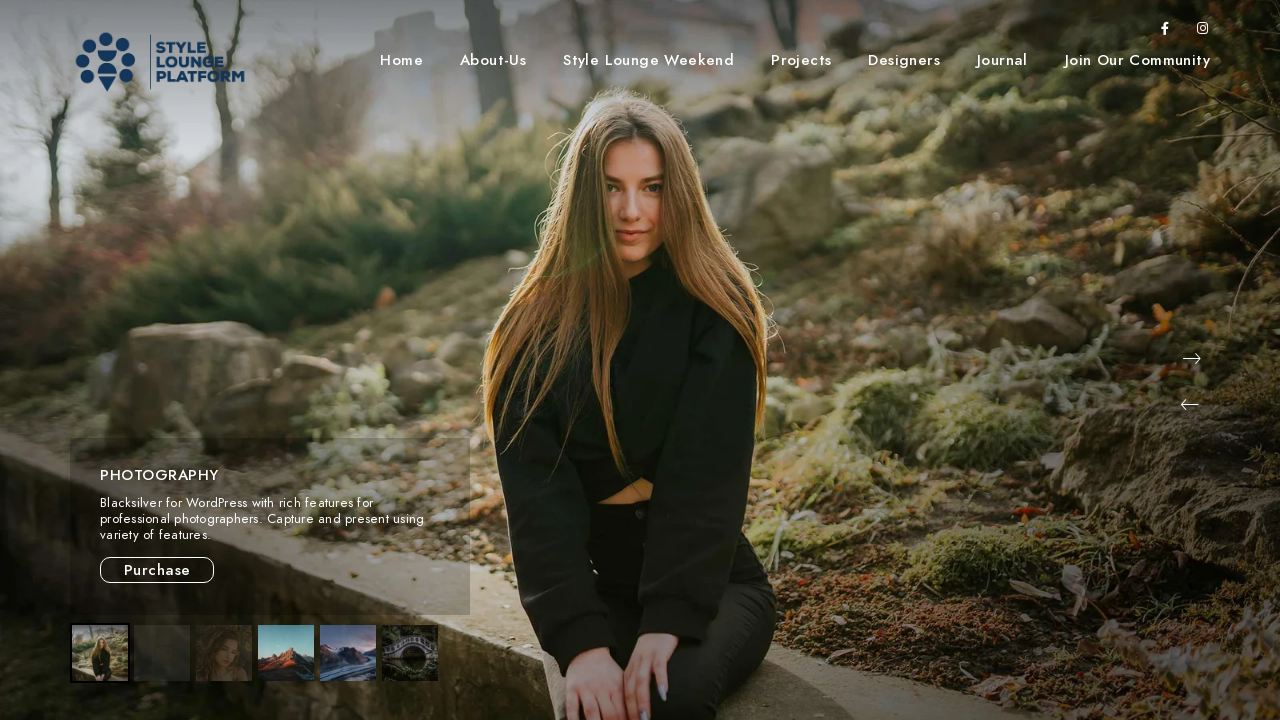

--- FILE ---
content_type: text/html; charset=UTF-8
request_url: https://styleloungeplatform.com/fullscreen/fotorama-fill/
body_size: 15997
content:
<!doctype html>
<html lang="en-US">
<head>
	<meta charset="UTF-8" />
	<meta name="viewport" content="width=device-width, initial-scale=1, maximum-scale=1" />
	<link rel="profile" href="https://gmpg.org/xfn/11" />
	<link rel="pingback" href="https://styleloungeplatform.com/xmlrpc.php" />
	<title>Fotorama Fill &#8211; STYLE  LOUNGE  PLATFORM</title>
<meta name='robots' content='max-image-preview:large' />
<link rel='dns-prefetch' href='//fonts.googleapis.com' />
<link href='https://fonts.gstatic.com' crossorigin rel='preconnect' />
<link rel="alternate" type="application/rss+xml" title="STYLE  LOUNGE  PLATFORM &raquo; Feed" href="https://styleloungeplatform.com/feed/" />
<link rel="alternate" type="application/rss+xml" title="STYLE  LOUNGE  PLATFORM &raquo; Comments Feed" href="https://styleloungeplatform.com/comments/feed/" />
<script type="text/javascript">
/* <![CDATA[ */
window._wpemojiSettings = {"baseUrl":"https:\/\/s.w.org\/images\/core\/emoji\/15.0.3\/72x72\/","ext":".png","svgUrl":"https:\/\/s.w.org\/images\/core\/emoji\/15.0.3\/svg\/","svgExt":".svg","source":{"concatemoji":"https:\/\/styleloungeplatform.com\/wp-includes\/js\/wp-emoji-release.min.js?ver=6.5.7"}};
/*! This file is auto-generated */
!function(i,n){var o,s,e;function c(e){try{var t={supportTests:e,timestamp:(new Date).valueOf()};sessionStorage.setItem(o,JSON.stringify(t))}catch(e){}}function p(e,t,n){e.clearRect(0,0,e.canvas.width,e.canvas.height),e.fillText(t,0,0);var t=new Uint32Array(e.getImageData(0,0,e.canvas.width,e.canvas.height).data),r=(e.clearRect(0,0,e.canvas.width,e.canvas.height),e.fillText(n,0,0),new Uint32Array(e.getImageData(0,0,e.canvas.width,e.canvas.height).data));return t.every(function(e,t){return e===r[t]})}function u(e,t,n){switch(t){case"flag":return n(e,"\ud83c\udff3\ufe0f\u200d\u26a7\ufe0f","\ud83c\udff3\ufe0f\u200b\u26a7\ufe0f")?!1:!n(e,"\ud83c\uddfa\ud83c\uddf3","\ud83c\uddfa\u200b\ud83c\uddf3")&&!n(e,"\ud83c\udff4\udb40\udc67\udb40\udc62\udb40\udc65\udb40\udc6e\udb40\udc67\udb40\udc7f","\ud83c\udff4\u200b\udb40\udc67\u200b\udb40\udc62\u200b\udb40\udc65\u200b\udb40\udc6e\u200b\udb40\udc67\u200b\udb40\udc7f");case"emoji":return!n(e,"\ud83d\udc26\u200d\u2b1b","\ud83d\udc26\u200b\u2b1b")}return!1}function f(e,t,n){var r="undefined"!=typeof WorkerGlobalScope&&self instanceof WorkerGlobalScope?new OffscreenCanvas(300,150):i.createElement("canvas"),a=r.getContext("2d",{willReadFrequently:!0}),o=(a.textBaseline="top",a.font="600 32px Arial",{});return e.forEach(function(e){o[e]=t(a,e,n)}),o}function t(e){var t=i.createElement("script");t.src=e,t.defer=!0,i.head.appendChild(t)}"undefined"!=typeof Promise&&(o="wpEmojiSettingsSupports",s=["flag","emoji"],n.supports={everything:!0,everythingExceptFlag:!0},e=new Promise(function(e){i.addEventListener("DOMContentLoaded",e,{once:!0})}),new Promise(function(t){var n=function(){try{var e=JSON.parse(sessionStorage.getItem(o));if("object"==typeof e&&"number"==typeof e.timestamp&&(new Date).valueOf()<e.timestamp+604800&&"object"==typeof e.supportTests)return e.supportTests}catch(e){}return null}();if(!n){if("undefined"!=typeof Worker&&"undefined"!=typeof OffscreenCanvas&&"undefined"!=typeof URL&&URL.createObjectURL&&"undefined"!=typeof Blob)try{var e="postMessage("+f.toString()+"("+[JSON.stringify(s),u.toString(),p.toString()].join(",")+"));",r=new Blob([e],{type:"text/javascript"}),a=new Worker(URL.createObjectURL(r),{name:"wpTestEmojiSupports"});return void(a.onmessage=function(e){c(n=e.data),a.terminate(),t(n)})}catch(e){}c(n=f(s,u,p))}t(n)}).then(function(e){for(var t in e)n.supports[t]=e[t],n.supports.everything=n.supports.everything&&n.supports[t],"flag"!==t&&(n.supports.everythingExceptFlag=n.supports.everythingExceptFlag&&n.supports[t]);n.supports.everythingExceptFlag=n.supports.everythingExceptFlag&&!n.supports.flag,n.DOMReady=!1,n.readyCallback=function(){n.DOMReady=!0}}).then(function(){return e}).then(function(){var e;n.supports.everything||(n.readyCallback(),(e=n.source||{}).concatemoji?t(e.concatemoji):e.wpemoji&&e.twemoji&&(t(e.twemoji),t(e.wpemoji)))}))}((window,document),window._wpemojiSettings);
/* ]]> */
</script>

<link rel='stylesheet' id='sbi_styles-css' href='https://styleloungeplatform.com/wp-content/plugins/instagram-feed/css/sbi-styles.min.css?ver=6.4.3' type='text/css' media='all' />
<style id='wp-emoji-styles-inline-css' type='text/css'>

	img.wp-smiley, img.emoji {
		display: inline !important;
		border: none !important;
		box-shadow: none !important;
		height: 1em !important;
		width: 1em !important;
		margin: 0 0.07em !important;
		vertical-align: -0.1em !important;
		background: none !important;
		padding: 0 !important;
	}
</style>
<link rel='stylesheet' id='wp-block-library-css' href='https://styleloungeplatform.com/wp-includes/css/dist/block-library/style.min.css?ver=6.5.7' type='text/css' media='all' />
<style id='classic-theme-styles-inline-css' type='text/css'>
/*! This file is auto-generated */
.wp-block-button__link{color:#fff;background-color:#32373c;border-radius:9999px;box-shadow:none;text-decoration:none;padding:calc(.667em + 2px) calc(1.333em + 2px);font-size:1.125em}.wp-block-file__button{background:#32373c;color:#fff;text-decoration:none}
</style>
<style id='global-styles-inline-css' type='text/css'>
body{--wp--preset--color--black: #000000;--wp--preset--color--cyan-bluish-gray: #abb8c3;--wp--preset--color--white: #ffffff;--wp--preset--color--pale-pink: #f78da7;--wp--preset--color--vivid-red: #cf2e2e;--wp--preset--color--luminous-vivid-orange: #ff6900;--wp--preset--color--luminous-vivid-amber: #fcb900;--wp--preset--color--light-green-cyan: #7bdcb5;--wp--preset--color--vivid-green-cyan: #00d084;--wp--preset--color--pale-cyan-blue: #8ed1fc;--wp--preset--color--vivid-cyan-blue: #0693e3;--wp--preset--color--vivid-purple: #9b51e0;--wp--preset--color--gray: #676767;--wp--preset--color--light-gray: #eeeeee;--wp--preset--color--dark-gray: #333333;--wp--preset--gradient--vivid-cyan-blue-to-vivid-purple: linear-gradient(135deg,rgba(6,147,227,1) 0%,rgb(155,81,224) 100%);--wp--preset--gradient--light-green-cyan-to-vivid-green-cyan: linear-gradient(135deg,rgb(122,220,180) 0%,rgb(0,208,130) 100%);--wp--preset--gradient--luminous-vivid-amber-to-luminous-vivid-orange: linear-gradient(135deg,rgba(252,185,0,1) 0%,rgba(255,105,0,1) 100%);--wp--preset--gradient--luminous-vivid-orange-to-vivid-red: linear-gradient(135deg,rgba(255,105,0,1) 0%,rgb(207,46,46) 100%);--wp--preset--gradient--very-light-gray-to-cyan-bluish-gray: linear-gradient(135deg,rgb(238,238,238) 0%,rgb(169,184,195) 100%);--wp--preset--gradient--cool-to-warm-spectrum: linear-gradient(135deg,rgb(74,234,220) 0%,rgb(151,120,209) 20%,rgb(207,42,186) 40%,rgb(238,44,130) 60%,rgb(251,105,98) 80%,rgb(254,248,76) 100%);--wp--preset--gradient--blush-light-purple: linear-gradient(135deg,rgb(255,206,236) 0%,rgb(152,150,240) 100%);--wp--preset--gradient--blush-bordeaux: linear-gradient(135deg,rgb(254,205,165) 0%,rgb(254,45,45) 50%,rgb(107,0,62) 100%);--wp--preset--gradient--luminous-dusk: linear-gradient(135deg,rgb(255,203,112) 0%,rgb(199,81,192) 50%,rgb(65,88,208) 100%);--wp--preset--gradient--pale-ocean: linear-gradient(135deg,rgb(255,245,203) 0%,rgb(182,227,212) 50%,rgb(51,167,181) 100%);--wp--preset--gradient--electric-grass: linear-gradient(135deg,rgb(202,248,128) 0%,rgb(113,206,126) 100%);--wp--preset--gradient--midnight: linear-gradient(135deg,rgb(2,3,129) 0%,rgb(40,116,252) 100%);--wp--preset--font-size--small: 13px;--wp--preset--font-size--medium: 20px;--wp--preset--font-size--large: 36px;--wp--preset--font-size--x-large: 42px;--wp--preset--spacing--20: 0.44rem;--wp--preset--spacing--30: 0.67rem;--wp--preset--spacing--40: 1rem;--wp--preset--spacing--50: 1.5rem;--wp--preset--spacing--60: 2.25rem;--wp--preset--spacing--70: 3.38rem;--wp--preset--spacing--80: 5.06rem;--wp--preset--shadow--natural: 6px 6px 9px rgba(0, 0, 0, 0.2);--wp--preset--shadow--deep: 12px 12px 50px rgba(0, 0, 0, 0.4);--wp--preset--shadow--sharp: 6px 6px 0px rgba(0, 0, 0, 0.2);--wp--preset--shadow--outlined: 6px 6px 0px -3px rgba(255, 255, 255, 1), 6px 6px rgba(0, 0, 0, 1);--wp--preset--shadow--crisp: 6px 6px 0px rgba(0, 0, 0, 1);}:where(.is-layout-flex){gap: 0.5em;}:where(.is-layout-grid){gap: 0.5em;}body .is-layout-flex{display: flex;}body .is-layout-flex{flex-wrap: wrap;align-items: center;}body .is-layout-flex > *{margin: 0;}body .is-layout-grid{display: grid;}body .is-layout-grid > *{margin: 0;}:where(.wp-block-columns.is-layout-flex){gap: 2em;}:where(.wp-block-columns.is-layout-grid){gap: 2em;}:where(.wp-block-post-template.is-layout-flex){gap: 1.25em;}:where(.wp-block-post-template.is-layout-grid){gap: 1.25em;}.has-black-color{color: var(--wp--preset--color--black) !important;}.has-cyan-bluish-gray-color{color: var(--wp--preset--color--cyan-bluish-gray) !important;}.has-white-color{color: var(--wp--preset--color--white) !important;}.has-pale-pink-color{color: var(--wp--preset--color--pale-pink) !important;}.has-vivid-red-color{color: var(--wp--preset--color--vivid-red) !important;}.has-luminous-vivid-orange-color{color: var(--wp--preset--color--luminous-vivid-orange) !important;}.has-luminous-vivid-amber-color{color: var(--wp--preset--color--luminous-vivid-amber) !important;}.has-light-green-cyan-color{color: var(--wp--preset--color--light-green-cyan) !important;}.has-vivid-green-cyan-color{color: var(--wp--preset--color--vivid-green-cyan) !important;}.has-pale-cyan-blue-color{color: var(--wp--preset--color--pale-cyan-blue) !important;}.has-vivid-cyan-blue-color{color: var(--wp--preset--color--vivid-cyan-blue) !important;}.has-vivid-purple-color{color: var(--wp--preset--color--vivid-purple) !important;}.has-black-background-color{background-color: var(--wp--preset--color--black) !important;}.has-cyan-bluish-gray-background-color{background-color: var(--wp--preset--color--cyan-bluish-gray) !important;}.has-white-background-color{background-color: var(--wp--preset--color--white) !important;}.has-pale-pink-background-color{background-color: var(--wp--preset--color--pale-pink) !important;}.has-vivid-red-background-color{background-color: var(--wp--preset--color--vivid-red) !important;}.has-luminous-vivid-orange-background-color{background-color: var(--wp--preset--color--luminous-vivid-orange) !important;}.has-luminous-vivid-amber-background-color{background-color: var(--wp--preset--color--luminous-vivid-amber) !important;}.has-light-green-cyan-background-color{background-color: var(--wp--preset--color--light-green-cyan) !important;}.has-vivid-green-cyan-background-color{background-color: var(--wp--preset--color--vivid-green-cyan) !important;}.has-pale-cyan-blue-background-color{background-color: var(--wp--preset--color--pale-cyan-blue) !important;}.has-vivid-cyan-blue-background-color{background-color: var(--wp--preset--color--vivid-cyan-blue) !important;}.has-vivid-purple-background-color{background-color: var(--wp--preset--color--vivid-purple) !important;}.has-black-border-color{border-color: var(--wp--preset--color--black) !important;}.has-cyan-bluish-gray-border-color{border-color: var(--wp--preset--color--cyan-bluish-gray) !important;}.has-white-border-color{border-color: var(--wp--preset--color--white) !important;}.has-pale-pink-border-color{border-color: var(--wp--preset--color--pale-pink) !important;}.has-vivid-red-border-color{border-color: var(--wp--preset--color--vivid-red) !important;}.has-luminous-vivid-orange-border-color{border-color: var(--wp--preset--color--luminous-vivid-orange) !important;}.has-luminous-vivid-amber-border-color{border-color: var(--wp--preset--color--luminous-vivid-amber) !important;}.has-light-green-cyan-border-color{border-color: var(--wp--preset--color--light-green-cyan) !important;}.has-vivid-green-cyan-border-color{border-color: var(--wp--preset--color--vivid-green-cyan) !important;}.has-pale-cyan-blue-border-color{border-color: var(--wp--preset--color--pale-cyan-blue) !important;}.has-vivid-cyan-blue-border-color{border-color: var(--wp--preset--color--vivid-cyan-blue) !important;}.has-vivid-purple-border-color{border-color: var(--wp--preset--color--vivid-purple) !important;}.has-vivid-cyan-blue-to-vivid-purple-gradient-background{background: var(--wp--preset--gradient--vivid-cyan-blue-to-vivid-purple) !important;}.has-light-green-cyan-to-vivid-green-cyan-gradient-background{background: var(--wp--preset--gradient--light-green-cyan-to-vivid-green-cyan) !important;}.has-luminous-vivid-amber-to-luminous-vivid-orange-gradient-background{background: var(--wp--preset--gradient--luminous-vivid-amber-to-luminous-vivid-orange) !important;}.has-luminous-vivid-orange-to-vivid-red-gradient-background{background: var(--wp--preset--gradient--luminous-vivid-orange-to-vivid-red) !important;}.has-very-light-gray-to-cyan-bluish-gray-gradient-background{background: var(--wp--preset--gradient--very-light-gray-to-cyan-bluish-gray) !important;}.has-cool-to-warm-spectrum-gradient-background{background: var(--wp--preset--gradient--cool-to-warm-spectrum) !important;}.has-blush-light-purple-gradient-background{background: var(--wp--preset--gradient--blush-light-purple) !important;}.has-blush-bordeaux-gradient-background{background: var(--wp--preset--gradient--blush-bordeaux) !important;}.has-luminous-dusk-gradient-background{background: var(--wp--preset--gradient--luminous-dusk) !important;}.has-pale-ocean-gradient-background{background: var(--wp--preset--gradient--pale-ocean) !important;}.has-electric-grass-gradient-background{background: var(--wp--preset--gradient--electric-grass) !important;}.has-midnight-gradient-background{background: var(--wp--preset--gradient--midnight) !important;}.has-small-font-size{font-size: var(--wp--preset--font-size--small) !important;}.has-medium-font-size{font-size: var(--wp--preset--font-size--medium) !important;}.has-large-font-size{font-size: var(--wp--preset--font-size--large) !important;}.has-x-large-font-size{font-size: var(--wp--preset--font-size--x-large) !important;}
.wp-block-navigation a:where(:not(.wp-element-button)){color: inherit;}
:where(.wp-block-post-template.is-layout-flex){gap: 1.25em;}:where(.wp-block-post-template.is-layout-grid){gap: 1.25em;}
:where(.wp-block-columns.is-layout-flex){gap: 2em;}:where(.wp-block-columns.is-layout-grid){gap: 2em;}
.wp-block-pullquote{font-size: 1.5em;line-height: 1.6;}
</style>
<link rel='stylesheet' id='contact-form-7-css' href='https://styleloungeplatform.com/wp-content/plugins/contact-form-7/includes/css/styles.css?ver=5.9.6' type='text/css' media='all' />
<link rel='stylesheet' id='blacksilver-fonts-css' href='//fonts.googleapis.com/css?family=Jost%7CJost%7CJost%7CJost%7CJost%7CJost%7CJost&#038;ver=1.0.0' type='text/css' media='all' />
<link rel='stylesheet' id='blacksilver-fontload-css' href='https://styleloungeplatform.com/wp-content/themes/blacksilver/css/styles-fonts.css?ver=screen' type='text/css' media='all' />
<link rel='stylesheet' id='blacksilver-MainStyle-css' href='https://styleloungeplatform.com/wp-content/themes/blacksilver/style.css?ver=2.2' type='text/css' media='all' />
<link rel='stylesheet' id='blacksilver-compact-style-css' href='https://styleloungeplatform.com/wp-content/themes/blacksilver/css/styles-compact.css?ver=1.1' type='text/css' media='screen' />
<link rel='stylesheet' id='blacksilver-ResponsiveCSS-css' href='https://styleloungeplatform.com/wp-content/themes/blacksilver/css/responsive.css?ver=1.6' type='text/css' media='screen' />
<style id='blacksilver-ResponsiveCSS-inline-css' type='text/css'>

	.entry-content,
	input,
	textarea,
	label,
	button,
	.skill-bar-percent,
	.entry-content .wp-block-button .wp-block-button__link,
	.woocommerce .woocommerce-message,
	.woocommerce a.button.alt,
	#password-protected label,
	.mtheme-button,
	#copyright,
	.worktype-categories,
	.post-password-form p,
	#password-protected p,
	.sidebar-widget,
	.client-company,
	.client-name,
	.woocommerce ul.products li.product a,
	.woocommerce-page ul.products li.product a,
	ol.commentlist li.comment .comment-author .fn a,
	ol.commentlist li.comment .comment-author,
	#gridblock-filters li a:hover,
	#gridblock-filters li a,
	.woocommerce span.onsale,
	.woocommerce button.button.alt,
	.woocommerce .button,
	.woocommerce-page span.onsale,
	#gridblock-filters .griblock-filters-subcats a,
	#commentform .logged-in-as,
	.theme-hover-arrow,
	ol.commentlist li.comment .comment-meta a,
	.post-thumbnail-navigation-inner,
	.post-thumbnail-navigation-inner a,
	.postsummarywrap .post-single-meta,
	.postsummarywrap a,
	.gridblock-parallax-wrap .slideshow-box-categories,
	.proofing-content .event-details > li,
	.entry-content .about_paypal,
	.woocommerce-checkout .place-order .terms label,
	.woocommerce-checkout .place-order .terms label a,
	.text-is-bright .woocommerce form .form-row label,
	.woocommerce-page .text-is-bright form .form-row label,
	.woocommerce form .form-row label,
	.woocommerce-page form .form-row label,
	.gridblock-blog-parallax .photocard-title,
	.gridblock-blog-parallax .quote_author,
	.gridblock-blog-parallax .photocard-contents,
	.gridblock-blog-parallax .button-blog-continue,
	.entry-content .gridblock-blog-parallax h3.photocard-subtitle,
	.gridblock-blog-parallax .button-blog-continue a,
	.gridblock-blog-parallax .photocard-contents,
	.entry-title-subheading,
	.entry-title-subheading p,
	.text-is-dark .entry-title-subheading p,
	.section-description,
	.section-description p,
	.text-is-dark .section-description p,
	.entry-content .smaller-content,
	.entry-content,
	.woocommerce #tab-description p,
	.woocommerce .entry-summary div[itemprop="description"],
	.blog-details-section .the-month,
	.post-meta-time-archive,
	.gridblock-parallax-wrap .work-description,
	.gridblock-five .work-description,
	.gridblock-four .work-description,
	.gridblock-three .work-description,
	.gridblock-two .work-description,
	.gridblock-one .work-description,
	.slideshow-box-info .work-description,
	.events-summary-wrap,
	.post-thumbnail-desc,
	.gallery .gallery-caption,
	table th,
	.entry-content q:before,
	.entry-content q:after,
	.entry-content dt,
	.readmore_link a,
	.readmore_link a:hover,
	.entry-content a.read-more-link:hover,
	.slideshow-box-description,
	.slideshow-box-content,
	.slideshow-box-readmore,
	.slideshow-box-price,
	.slideshow-box-content .slideshow-box-categories a:hover,
	.entry-content .ui-tabs .ui-tabs-nav .ui-state-active a,
	.entry-content .ui-tabs .ui-tabs-nav .ui-state-active a:hover,
	.entry-content .text-is-bright .ui-tabs .ui-tabs-nav li a,
	.entry-content .ui-tabs .ui-tabs-nav li a:hover,
	.entry-content .ui-tabs .ui-tabs-nav li.ui-tabs-selected a,
	.entry-content .ui-tabs .ui-tabs-nav li.ui-state-disabled a,
	.entry-content .ui-tabs .ui-tabs-nav li.ui-state-processing a,
	.person-details a,
	.person-socials a,
	.text-is-dark .callout h2.callout-title,
	.pricing-table .pricing-row,
	.password-protected-icon,
	.post-single-tags,
	.post-single-tags a,
	.page-link,
	.blog-grid-element .summary-date,
	.summary-comment a,
	.summary-date,
	.post-single-meta a:hover,
	.woocommerce .entry-summary .amount,
	.navigation a:hover,
	.nav-previous a,
	.nav-next a,
	.nav-lightbox a,
	.quote_say,
	.quote_author,
	.entry-content .blogpost_readmore a:hover,
	.entry-content .portfolio-details-section-inner .project-info ul li,
	.entry-content .portfolio-details-section-inner .portfolio-details-wrap .post-like-count,
	.client-company a:hover,
	.client-say,
	.wpcf7-form p,
	.wpcf7-form input,
	.wpcf7-form textarea,
	.mtheme-404-wrap #searchform input,
	.woocommerce-product-rating .woocommerce-review-link,
	.woocommerce-MyAccount-content .woocommerce-Button.button,
	.woocommerce-orders-table .woocommerce-button.button,
	.woocommerce .track_order .button,
	.woocommerce a.button.wc-backward,
	.woocommerce a.add_to_cart_button,
	.woocommerce a.add_to_cart_button.added,
	.woocommerce div.product span.price,
	.woocommerce div.product p.price,
	.woocommerce #content div.product span.price,
	.woocommerce #content div.product p.price,
	.woocommerce-page div.product span.price,
	.woocommerce-page div.product p.price,
	.woocommerce-page #content div.product span.price,
	.woocommerce-page #content div.product p.price,
	.woocommerce ul.products li.product .price,
	.woocommerce-page ul.products li.product .price,
	.woocommerce ul.products li.product .price .from,
	.woocommerce-page ul.products li.product .price .from,
	.woocommerce ul.products li.product .price del,
	.woocommerce-page ul.products li.product .price del,
	.mtheme-woo-order-selected,
	.woocommerce .woocommerce-breadcrumb,
	.woocommerce .woocommerce-breadcrumb a,
	.woocommerce .woocommerce-breadcrumb a:hover,
	.woocommerce-result-count,
	.woocommerce table.shop_table th,
	.woocommerce-page table.shop_table th,
	.woocommerce .product_meta,
	.woocommerce div.product .woocommerce-tabs ul.tabs li a,
	.woocommerce .product_meta a,
	.woocommerce div.product .woocommerce-tabs ul.tabs li a,
	.woocommerce div.product .woocommerce-tabs ul.tabs li a:hover,
	.woocommerce div.product .woocommerce-tabs ul.tabs li,
	.woocommerce #content div.product .woocommerce-tabs ul.tabs li,
	.woocommerce-page div.product .woocommerce-tabs ul.tabs li,
	.woocommerce-page #content div.product .woocommerce-tabs ul.tabs li,
	.woocommerce div.product .woocommerce-tabs ul.tabs li.active,
	.woocommerce #content div.product .woocommerce-tabs ul.tabs li.active,
	.woocommerce-page div.product .woocommerce-tabs ul.tabs li.active,
	.woocommerce-page #content div.product .woocommerce-tabs ul.tabs li.active,
	.woocommerce .shop_table thead th,
	.woocommerce .shop_table th.product-name,
	.woocommerce .shop_table th.product-price,
	.woocommerce .shop_table th.product-quantity,
	.woocommerce .shop_table th.product-total,
	.woocommerce .shop_table th.product-subtotal,
	.woocommerce .shop_table .product-name,
	.woocommerce .shop_table .product-price,
	.woocommerce .shop_table .product-quantity,
	.woocommerce .shop_table .product-total,
	.woocommerce .shop_table .product-subtotal,
	.woocommerce table th,
	.woocommerce table td,
	.woocommerce form .form-row label,
	.woocommerce-page form .form-row label,
	.woocommerce #content div.product p.price del,
	.woocommerce #content div.product span.price del,
	.woocommerce div.product p.price del,
	.woocommerce div.product span.price del,
	.woocommerce-page #content div.product p.price del,
	.woocommerce-page #content div.product span.price del,
	.woocommerce-page div.product p.price del,
	.woocommerce-page div.product span.price del,
	.woocommerce table.shop_table tfoot td,
	.woocommerce table.shop_table tfoot th,
	.woocommerce-page table.shop_table tfoot td,
	.woocommerce-page table.shop_table tfoot th,
	.woocommerce #reviews #comments ol.commentlist li .meta,
	.woocommerce-checkout #payment ul.payment_methods li,
	.cart-elements .cart-title,
	.cart-content-checkout,
	.cart-view-link a,
	.cart-checkout-link a,
	.woocommerce-checkout .order_details,
	.client-position,
	.imagebox-content-above .imagebox-desc,
	.imagebox-content-below .imagebox-desc
	 { font-family : "Jost"; }

	h1,
	h2,
	h3,
	h4,
	h5,
	h6,
	.entry-content h1,
	.entry-content h2,
	.entry-content h3,
	.entry-content h4,
	.entry-content h5,
	.entry-content h6,
	.entry-title-wrap h1,
	.time-count-data,
	.pricing-wrap,
	.entry-content .work-details h4,
	h2.section-title,
	.entry-content .section-heading h5,
	h1.entry-title,
	.woocommerce-page h1.entry-title,
	.woocommerce .related h2,
	.woocommerce ul.products li.product .woocommerce-loop-product__title,
	.entry-content h3.progressbar-title,
	.work-details h4 a,
	.work-details h4,
	.entry-content .slideshow-box-info h3.photocard-subtitle,
	.entry-content .gridblock-blog-parallax h3.photocard-subtitle,
	.proofing-client-title,
	.mtheme-404-wrap h4,
	.entry-content h3.reservation-subheading,
	.client-company,
	.client-name,
	.person .person-details h3,
	.timeline-list-event > h3,
	.portfolio-section-heading h2,
	.service-content h4,
	.service-content h4 a,
	.work-details h4,
	.woocommerce-page h1,
	.woocommerce-page h2,
	.woocommerce-page h3,
	.woocommerce-page h4,
	.woocommerce-page h5,
	.woocommerce-page h6,
	.fullscreen-fotorama .fotorama__caption__wrap h2,
	.woocommerce ul.products li.product h3,
	.woocommerce-page ul.products li.product h3,
	.sidebar-widget h3,
	.callout h5,
	.entry-content .callout h5,
	.section-heading h5,
	.entry-content .section-heading h5,
	.multi-headlines-wrap h5,
	.entry-content .multi-headlines-wrap h5,
	.entry-content .multi-headlines-wrap
	 { font-family : "Jost"; }

	body,
	.section-description,
	.entry-title-subheading,
	.worktype-categories,
	.boxtitle-worktype,
	.sidebar-widget,
	.slideshow-box-categories,
	#password-protected p,
	.button-blog-continue,
	.readmore-service,
	.post-password-form p,
	.fullscreen-carousel .swiper-desc,
	.fullscreen-swiperslides .swiper-desc,
	.event-heading,
	.entry-content .pullquote-right,
	.entry-content .pullquote-left,
	.entry-content .pullquote-center,
	.entry-title-wrap h1,
	h2.project-heading,
	.footer-end-block h2.section-title,
	.skill-bar-percent,
	.gridblock-parallax-wrap h4.slideshow-box-title,
	.positionaware-button,
	.responsive-titles h3,
	.photowall-title,
	.proofing-client-title,
	.comment-reply-title,
	.hero-text-wrap .hero-title,
	.slideshow_title,
	h1.slideshow_title,
	.static_slideshow_title,
	.slideshow_caption,
	.static_slideshow_caption,
	.coverphoto-text-container .slideshow_title,
	.coverphoto-text-container .static_slideshow_title,
	.gridblock-grid-element .boxtitle-hover a,
	.mtheme-lightbox .lg-sub-html,
	.shortcode-box-title,
	ul.vertical_images .vertical-images-title,
	.dimmer-text,
	.mtheme-404-wrap .mtheme-404-error-message1,
	.imagebox-title,
	.site-maintenance-text,
	h1.entry-title,
	.entry-content h3.progressbar-title,
	.entry-content h1,
	.entry-content h2,
	.entry-content h3,
	.entry-content h4,
	.entry-content h5,
	.entry-content h6,
	h2.section-title,
	#gridblock-filters,
	.quote_say,
	.quote_author,
	.blog-timeline-month,
	.jp-title,
	.gridblock-parallax-wrap .slideshow-box-categories,
	.time-count-data,
	.client-say,
	.pricing-table,
	.boxtitle-hover,
	.project-info ul li,
	.slideshow-owl-title,
	.hero-text-wrap,
	#header-searchform #hs,
	.vertical-menu,
	.wpcf7-form p,
	.toggle-menu-list li a,
	.blog-details-section-inner,
	.minimal-menu,
	.simple-menu,
	.page-link,
	.pricing-wrap,
	.pricing-table .pricing-row,
	.search-instructions,
	.phototag-archive-list,
	.album-item-count,
	.pagination,
	.slideshow-box-title,
	.mtheme-events-heading,
	.site-maintenance-text,
	.no-comments,
	.swiper-title-bright,
	.shortcode-swiper-container .swiper-title,
	.fullscreen-carousel .swiper-title,
	.fullscreen-swiperslides .swiper-title,
	.twentytwenty-before-label:before,
	.twentytwenty-after-label:before,
	.horizontal-bottom-bar,
	.donutcounter-value,
	.work-details h4 a,
	.entry-content .pullquote-right,
	.entry-content .pullquote-left,
	.entry-content .pullquote-center,
	.woocommerce .related h2,
	.woocommerce .upsells h2,
	.woocommerce .cross-sells h2,
	#footer .sidebar-widget .widget > h3,
	.woocommerce ul.products li.product .woocommerce-loop-category__title,
	.woocommerce ul.products li.product .woocommerce-loop-product__title,
	.woocommerce-page h1.entry-title,
	.homemenu .sf-menu .mega-item .children-depth-0 h6,
	.person h4.staff-position,
	.blog-grid-element-content .work-details h4 a,
	.proofing-restricted,
	.woocommerce div.product .woocommerce-tabs ul.tabs li a,
	.woocommerce .woocommerce-breadcrumb,
	.entry-content .work-details h4,
	.mtheme-lightbox .lg-sub-html h4,
	.vertical-menu ul.mtree a,
	.simple-menu ul.mtree a,
	.header-is-simple .responsive-mobile-menu ul.mtree a,
	.entry-content h3.food-item-title,
	.food-list .food-purchase-item a,
	.food-purchase-item,
	.footer-fullscreen-wrap,
	h3.food-item-title,
	.dashboard-inner h3,
	.comment-reply-title small a,
	.entry-content .pricing-service p,
	.responsive-mobile-menu,
	.cart-elements,
	.cart-content-checkout,
	.woocommerce .button,
	.mtheme-woo-order-selected,
	.woocommerce-result-count,
	.mtheme-404-wrap h4,
	.summary-info,
	.postsummarywrap,
	.postsummarywrap a,
	.fotorama__caption__wrap,
	.post-single-tags,
	.post-single-tags a,
	.entry-content .notice-text,
	#gridblock-filters li a,
	.comment-meta,
	.mtheme-lightbox .lg-sub-html,
	.entry-content h3.reservation-subheading,
	.client-company,
	.client-name,
	.person .person-details h3,
	.timeline-list-event > h3,
	.portfolio-section-heading h2,
	.service-content h4,
	.service-content h4 a,
	.work-details h4,
	.woocommerce-page h1,
	.woocommerce-page h2,
	.woocommerce-page h3,
	.woocommerce-page h4,
	.woocommerce-page h5,
	.woocommerce-page h6,
	.fullscreen-fotorama .fotorama__caption__wrap h2,
	.woocommerce ul.products li.product h3,
	.woocommerce-page ul.products li.product h3,
	#copyright,
	.sidebar-widget h3,
	.callout h5,
	.entry-content .callout h5,
	.section-heading h5,
	.entry-content .section-heading h5,
	.multi-headlines-wrap h5,
	.entry-content .multi-headlines-wrap h5,
	.entry-content .multi-headlines-wrap,
	input,
	textarea,
	label,
	button,
	.entry-content .wp-block-button .wp-block-button__link,
	.hero-text-wrap .hero-subtitle,
	.entry-content .photocard-wrap-common .heading-block h3.photocard-subtitle,
	.callout h5,
	.entry-content .callout h5,
	.section-heading h5,
	.entry-content .section-heading h5,
	h2.entry-sub-title,
	.entry-content .photocard-subtitle,
	.entry-content h2.entry-sub-title,
	#password-protected input,
	.post-password-form input,
	#password-protected label,
	.woocommerce #respond input#submit.alt,
	.woocommerce a.button.alt,
	.woocommerce button.button.alt,
	.woocommerce input.button.alt,
	.mtheme-button,
	.cart-buttons,
	.entry-content h3.ui-accordion-header,
	.button-blog-continue a,
	.readmore-service a,
	.project-details-link h4 a,
	.homemenu .sf-menu .megamenu-textbox,
	.homemenu .sf-menu a,
	.homemenu .sf-menu .mega-item .children-depth-0 h6,
	.homemenu,
	.homemenu .sf-menu ul li a,
	.minimal-menu ul.mtree > li > a,
	.vertical-menu ul.mtree > li > a,
	.simple-menu ul.mtree > li > a,
	.responsive-mobile-menu ul.mtree > li > a,
	.food-notice,
	.entry-content .photocard-wrap-common .heading-block h3.photocard-subtitle,
	.hero-text-wrap .hero-subtitle,
	.entry-content .section-heading h5
	 { font-family : "Jost"; }
.footer-container-column .sidebar-widget h3,.footer-container-column,.footer-container-column .sidebar-widget,.horizontal-footer-copyright,.footer-end-block { font-family : "Jost"; }
.footer-container-column .sidebar-widget .footer-widget-block > h3 { font-family : "Jost"; }
.title-container-outer-wrap .entry-title,.entry-title-wrap .entry-title,.single .title-container .entry-title { font-family : "Jost"; }
.homemenu .sf-menu a,.homemenu .sf-menu,.homemenu .sf-menu .mega-item .children-depth-0 h6,.homemenu .sf-menu li.menu-item a { font-family : "Jost"; }
.homemenu ul li a,.homemenu ul ul li a,.vertical-menu ul.mtree a, .simple-menu ul.mtree a, .responsive-mobile-menu ul.mtree a, .header-is-simple .responsive-mobile-menu ul.mtree a,.vertical-menu ul.mtree ul.sub-menu a { font-size : 15px; }
</style>
<link rel='stylesheet' id='fotorama-css' href='https://styleloungeplatform.com/wp-content/plugins/imaginem-blocks-ii/assets/js/fotorama/fotorama.css?ver=6.5.7' type='text/css' media='screen' />
<link rel='stylesheet' id='font-awesome-css' href='https://styleloungeplatform.com/wp-content/plugins/elementor/assets/lib/font-awesome/css/font-awesome.min.css?ver=4.7.0' type='text/css' media='all' />
<link rel='stylesheet' id='ion-icons-css' href='https://styleloungeplatform.com/wp-content/themes/blacksilver/css/fonts/ionicons/css/ionicons.min.css?ver=1.0' type='text/css' media='screen' />
<link rel='stylesheet' id='feather-webfonts-css' href='https://styleloungeplatform.com/wp-content/themes/blacksilver/css/fonts/feather-webfont/feather.css?ver=1.0' type='text/css' media='screen' />
<link rel='stylesheet' id='fontawesome-theme-css' href='https://styleloungeplatform.com/wp-content/plugins/imaginem-blocks-ii/assets/fonts/fontawesome/all.min.css?ver=6.5.7' type='text/css' media='screen' />
<script type="text/javascript" src="https://styleloungeplatform.com/wp-includes/js/jquery/jquery.min.js?ver=3.7.1" id="jquery-core-js"></script>
<script type="text/javascript" src="https://styleloungeplatform.com/wp-includes/js/jquery/jquery-migrate.min.js?ver=3.4.1" id="jquery-migrate-js"></script>
<script type="text/javascript" id="jquery-js-after">
/* <![CDATA[ */
var lightbox_transition="lg-zoom-out",lightbox_thumbnails="false",ajax_var_url="https://styleloungeplatform.com/wp-admin/admin-ajax.php",ajax_var_nonce="c114049bd4";
/* ]]> */
</script>
<link rel="https://api.w.org/" href="https://styleloungeplatform.com/wp-json/" /><link rel="EditURI" type="application/rsd+xml" title="RSD" href="https://styleloungeplatform.com/xmlrpc.php?rsd" />
<meta name="generator" content="WordPress 6.5.7" />
<link rel="canonical" href="https://styleloungeplatform.com/fullscreen/fotorama-fill/" />
<link rel='shortlink' href='https://styleloungeplatform.com/?p=879' />
<link rel="alternate" type="application/json+oembed" href="https://styleloungeplatform.com/wp-json/oembed/1.0/embed?url=https%3A%2F%2Fstyleloungeplatform.com%2Ffullscreen%2Ffotorama-fill%2F" />
<link rel="alternate" type="text/xml+oembed" href="https://styleloungeplatform.com/wp-json/oembed/1.0/embed?url=https%3A%2F%2Fstyleloungeplatform.com%2Ffullscreen%2Ffotorama-fill%2F&#038;format=xml" />
<meta name="generator" content="Elementor 3.22.3; features: e_optimized_assets_loading, additional_custom_breakpoints; settings: css_print_method-external, google_font-enabled, font_display-auto">
<style type="text/css">.recentcomments a{display:inline !important;padding:0 !important;margin:0 !important;}</style><meta name="generator" content="Powered by Slider Revolution 6.6.19 - responsive, Mobile-Friendly Slider Plugin for WordPress with comfortable drag and drop interface." />
<link rel="icon" href="https://styleloungeplatform.com/wp-content/uploads/2021/04/cropped-RaNSFORD-32x32.png" sizes="32x32" />
<link rel="icon" href="https://styleloungeplatform.com/wp-content/uploads/2021/04/cropped-RaNSFORD-192x192.png" sizes="192x192" />
<link rel="apple-touch-icon" href="https://styleloungeplatform.com/wp-content/uploads/2021/04/cropped-RaNSFORD-180x180.png" />
<meta name="msapplication-TileImage" content="https://styleloungeplatform.com/wp-content/uploads/2021/04/cropped-RaNSFORD-270x270.png" />
<script>function setREVStartSize(e){
			//window.requestAnimationFrame(function() {
				window.RSIW = window.RSIW===undefined ? window.innerWidth : window.RSIW;
				window.RSIH = window.RSIH===undefined ? window.innerHeight : window.RSIH;
				try {
					var pw = document.getElementById(e.c).parentNode.offsetWidth,
						newh;
					pw = pw===0 || isNaN(pw) || (e.l=="fullwidth" || e.layout=="fullwidth") ? window.RSIW : pw;
					e.tabw = e.tabw===undefined ? 0 : parseInt(e.tabw);
					e.thumbw = e.thumbw===undefined ? 0 : parseInt(e.thumbw);
					e.tabh = e.tabh===undefined ? 0 : parseInt(e.tabh);
					e.thumbh = e.thumbh===undefined ? 0 : parseInt(e.thumbh);
					e.tabhide = e.tabhide===undefined ? 0 : parseInt(e.tabhide);
					e.thumbhide = e.thumbhide===undefined ? 0 : parseInt(e.thumbhide);
					e.mh = e.mh===undefined || e.mh=="" || e.mh==="auto" ? 0 : parseInt(e.mh,0);
					if(e.layout==="fullscreen" || e.l==="fullscreen")
						newh = Math.max(e.mh,window.RSIH);
					else{
						e.gw = Array.isArray(e.gw) ? e.gw : [e.gw];
						for (var i in e.rl) if (e.gw[i]===undefined || e.gw[i]===0) e.gw[i] = e.gw[i-1];
						e.gh = e.el===undefined || e.el==="" || (Array.isArray(e.el) && e.el.length==0)? e.gh : e.el;
						e.gh = Array.isArray(e.gh) ? e.gh : [e.gh];
						for (var i in e.rl) if (e.gh[i]===undefined || e.gh[i]===0) e.gh[i] = e.gh[i-1];
											
						var nl = new Array(e.rl.length),
							ix = 0,
							sl;
						e.tabw = e.tabhide>=pw ? 0 : e.tabw;
						e.thumbw = e.thumbhide>=pw ? 0 : e.thumbw;
						e.tabh = e.tabhide>=pw ? 0 : e.tabh;
						e.thumbh = e.thumbhide>=pw ? 0 : e.thumbh;
						for (var i in e.rl) nl[i] = e.rl[i]<window.RSIW ? 0 : e.rl[i];
						sl = nl[0];
						for (var i in nl) if (sl>nl[i] && nl[i]>0) { sl = nl[i]; ix=i;}
						var m = pw>(e.gw[ix]+e.tabw+e.thumbw) ? 1 : (pw-(e.tabw+e.thumbw)) / (e.gw[ix]);
						newh =  (e.gh[ix] * m) + (e.tabh + e.thumbh);
					}
					var el = document.getElementById(e.c);
					if (el!==null && el) el.style.height = newh+"px";
					el = document.getElementById(e.c+"_wrapper");
					if (el!==null && el) {
						el.style.height = newh+"px";
						el.style.display = "block";
					}
				} catch(e){
					console.log("Failure at Presize of Slider:" + e)
				}
			//});
		  };</script>
<style id="kirki-inline-styles">.dimmer-text{font-family:inherit;font-size:28px;letter-spacing:0px;line-height:1.314;color:#ffffff;}#dimmer{background:rgba(0, 0, 0, 0.8);background-color:rgba(0, 0, 0, 0.8);background-repeat:no-repeat;background-position:center center;background-attachment:fixed;-webkit-background-size:cover;-moz-background-size:cover;-ms-background-size:cover;-o-background-size:cover;background-size:cover;}.insta-grid-wrap{width:55%;}.menu-is-horizontal .logo img{height:66px;}body.menu-is-horizontal .logo img{padding-top:29px;padding-left:70px;}.compact-layout.compact-minimal-left:not(.mobile-mode-active).menu-is-horizontal .logo img{margin-left:70px;}.stickymenu-active.menu-is-horizontal .logo{padding-top:24px;}.stickymenu-active.menu-is-horizontal .logo img{height:50px;}body.minimal-logo .header-site-title-section, body.splitmenu-logo .header-site-title-section, body.left-logo .header-site-title-section{padding-top:50px;padding-left:70px;}body .mobile-site-title-section{top:12px;}body.admin-bar .mobile-site-title-section{top:12px;}.logo-mobile .logoimage{height:36px;top:16px;}#copyright .footer-logo-image{width:215px;padding-top:0px;padding-bottom:15px;}.preloader-style-default.loading-spinner,.preloader-cover-screen{background:#505050;background-color:#505050;background-repeat:no-repeat;background-position:center center;background-attachment:fixed;-webkit-background-size:auto;-moz-background-size:auto;-ms-background-size:auto;-o-background-size:auto;background-size:auto;}.error404{background:#eaeaea;background-color:#eaeaea;background-repeat:no-repeat;background-position:center center;background-attachment:fixed;-webkit-background-size:cover;-moz-background-size:cover;-ms-background-size:cover;-o-background-size:cover;background-size:cover;}.mtheme-404-wrap .mtheme-404-error-message1,.entry-content .mtheme-404-wrap h4,.mtheme-404-wrap #searchbutton i{color:#000000;}.mtheme-404-wrap #searchform input{border-color:#000000;color:#000000;}.mtheme-404-wrap .mtheme-404-icon i{color:#000000;}.footer-outer-wrap #copyright{padding-top:2px;padding-bottom:38px;}#copyright,.footer-outer-wrap{background:#ffffff;}#copyright .horizontal-footer-copyright a,.footer-container-column .sidebar-widget .social-header-wrap ul li.contact-text i,.footer-container-column .sidebar-widget .social-header-wrap ul li.social-icon i,.sidebar-widget .footer-widget-block a,.footer-container-wrap a,#copyright a,.footer-widget-block a,.footer-container-column .sidebar-widget .product-title,.footer-container-column .sidebar-widget .woocommerce ul.product_list_widget li a,.footer-container-column #events_list .recentpost_info .recentpost_title,.footer-container-column #recentposts_list .recentpost_info .recentpost_title,.footer-container-column #popularposts_list .popularpost_info .popularpost_title{color:#000000;}</style></head>
<body class="fullscreen-template-default single single-fullscreen postid-879 wp-embed-responsive woo-cart-off main-menu-active general-theme-style-compact general-theme-mod-default gutenberg-lightbox-disabled fullscreen-mode-off menu-social-active footer-widgets-inactive single-author theme-is-light default-layout stickymenu-enabled-sitewide left-logo menu-is-horizontal page-is-fullscreen fullscreen-header-bright fotorama-style-cover fotorama-thumbnails-enable fullscreen-fotorama fullscreen-ui-switchable header-type-auto page-is-opaque theme-fullwidth body-dashboard-push footer-is-off rightsidebar page-has-sidebar elementor-default elementor-kit-1105">
<div class="preloader-style-default loading-spinner-primary loading-spinner-detect loading-spinner"><div class="themeloader"><div class="themeloader__figure"></div></div></div>	<nav id="mobile-toggle-menu" class="mobile-toggle-menu mobile-toggle-menu-close">
		<span class="mobile-toggle-menu-trigger"><span>Menu</span></span>
	</nav>
	<div class="responsive-menu-wrap">
	<div class="mobile-alt-toggle">
			</div>
	<div class="mobile-menu-toggle">
		<div class="logo-mobile">
			<a href="https://styleloungeplatform.com/"><img class="custom-responsive-logo logoimage" src="http://styleloungeplatform.com/wp-content/uploads/2021/04/Style-Lounge-Platform-1.png" alt="logo" /></a>		</div>
		<div class="responsive-menu-overlay"></div>
	</div>
</div>
		<div class="responsive-mobile-menu">
			<div class="dashboard-columns">
				<div class="mobile-menu-social">
					<div class="mobile-socials-wrap clearfix">
					<aside id="msocial-widget-1" class="widget MSocial_Widget"><div class="social-header-wrap"><ul>				<li class="social-icon">
				<a aria-label="Facebook" href="https://web.facebook.com/styleloungeofficiel"  target="_blank">
					<i class="fab fa-facebook-f"></i>
				</a>
				</li>
								<li class="social-icon">
				<a aria-label="Instagram" href="http://www.instagram.com/styleloungeplatform"  target="_blank">
					<i class="fab fa-instagram"></i>
				</a>
				</li>
				</ul></div></aside>					</div>
				</div>
			<form method="get" id="mobile-searchform" action="https://styleloungeplatform.com/">
		<input placeholder="" type="text" value="" name="s" id="ms" class="right" />
	<button id="mobile-searchbutton" title="" type="submit"><i class="feather-icon-search"></i></button>
</form>
				<nav>
				<ul id="menu-main-menu" class="mtree"><li id="menu-item-2527" class="menu-item menu-item-type-custom menu-item-object-custom menu-item-home menu-item-2527"><a href="http://styleloungeplatform.com/">Home</a></li>
<li id="menu-item-4050" class="menu-item menu-item-type-custom menu-item-object-custom menu-item-4050"><a href="http://styleloungeplatform.com/about-us/">About-Us</a></li>
<li id="menu-item-4007" class="menu-item menu-item-type-custom menu-item-object-custom menu-item-has-children menu-item-4007"><a href="http://styleloungeplatform.com/style-lounge-program/">Style Lounge Weekend</a>
<ul class="sub-menu">
	<li id="menu-item-3118" class="menu-item menu-item-type-custom menu-item-object-custom menu-item-3118"><a href="http://styleloungeplatform.com/events/sw19/">Style Lounge Weekend 2019</a></li>
	<li id="menu-item-4509" class="menu-item menu-item-type-post_type menu-item-object-page menu-item-4509"><a href="https://styleloungeplatform.com/slw24/">Style Lounge Weekend 2024</a></li>
</ul>
</li>
<li id="menu-item-4192" class="menu-item menu-item-type-custom menu-item-object-custom menu-item-has-children menu-item-4192"><a href="#">Projects</a>
<ul class="sub-menu">
	<li id="menu-item-3851" class="menu-item menu-item-type-custom menu-item-object-custom menu-item-3851"><a href="http://styleloungeplatform.com/events/dots-trade-2021/">Dots Trade 2021</a></li>
	<li id="menu-item-4193" class="menu-item menu-item-type-custom menu-item-object-custom menu-item-4193"><a href="#">Graduate Fashion Showcase</a></li>
	<li id="menu-item-4194" class="menu-item menu-item-type-custom menu-item-object-custom menu-item-4194"><a href="#">Design Intern Fellowship</a></li>
</ul>
</li>
<li id="menu-item-2976" class="menu-item menu-item-type-post_type menu-item-object-page menu-item-has-children menu-item-2976"><a href="https://styleloungeplatform.com/designers/">Designers</a>
<ul class="sub-menu">
	<li id="menu-item-4986" class="menu-item menu-item-type-custom menu-item-object-custom menu-item-has-children menu-item-4986"><a href="https://styleloungeplatform/slw24/designers">SLW 2024 Designers</a>
	<ul class="sub-menu">
		<li id="menu-item-4987" class="menu-item menu-item-type-custom menu-item-object-custom menu-item-4987"><a href="https://styleloungeplatform.com/slw24/yarnh-designer/">YARHN MENSWEAR</a></li>
		<li id="menu-item-4988" class="menu-item menu-item-type-custom menu-item-object-custom menu-item-4988"><a href="https://styleloungeplatform.com/slw24/sisi-marie-designer/">SISI MARIE</a></li>
		<li id="menu-item-4989" class="menu-item menu-item-type-custom menu-item-object-custom menu-item-4989"><a href="https://styleloungeplatform.com/slw24/mass-attitude/">MASS ATTITUDE</a></li>
		<li id="menu-item-4990" class="menu-item menu-item-type-custom menu-item-object-custom menu-item-4990"><a href="https://styleloungeplatform.com/slw24/e_mania/">E_MANIA</a></li>
		<li id="menu-item-4991" class="menu-item menu-item-type-custom menu-item-object-custom menu-item-4991"><a href="https://styleloungeplatform.com/slw24/haus-of-stone/">HAUS OF STONE</a></li>
		<li id="menu-item-4992" class="menu-item menu-item-type-custom menu-item-object-custom menu-item-4992"><a href="https://styleloungeplatform.com/slw24/kayadua/">KAYADUA</a></li>
		<li id="menu-item-4993" class="menu-item menu-item-type-custom menu-item-object-custom menu-item-4993"><a href="https://styleloungeplatform.com/slw24/silika/">SILIKA</a></li>
		<li id="menu-item-4994" class="menu-item menu-item-type-custom menu-item-object-custom menu-item-4994"><a href="https://styleloungeplatform.com/slw24/eloli/">ELOLI</a></li>
		<li id="menu-item-4995" class="menu-item menu-item-type-custom menu-item-object-custom menu-item-4995"><a href="https://styleloungeplatform.com/slw24/whytace/">WHYTACE</a></li>
		<li id="menu-item-4996" class="menu-item menu-item-type-custom menu-item-object-custom menu-item-4996"><a href="https://styleloungeplatform.com/slw24/sise/">SISE</a></li>
		<li id="menu-item-4997" class="menu-item menu-item-type-custom menu-item-object-custom menu-item-4997"><a href="https://styleloungeplatform.com/slw24/metakay/">METAKAY</a></li>
		<li id="menu-item-4998" class="menu-item menu-item-type-custom menu-item-object-custom menu-item-4998"><a href="https://styleloungeplatform.com/slw24/victor-hart/">VICTOR HART</a></li>
		<li id="menu-item-4999" class="menu-item menu-item-type-custom menu-item-object-custom menu-item-4999"><a href="https://styleloungeplatform.com/slw24/bicedie/">BICEDIE</a></li>
		<li id="menu-item-5000" class="menu-item menu-item-type-custom menu-item-object-custom menu-item-5000"><a href="https://styleloungeplatform.com/slw24/phyll_quahsey/">PHYLL QUAHSEY</a></li>
	</ul>
</li>
</ul>
</li>
<li id="menu-item-3664" class="menu-item menu-item-type-post_type menu-item-object-page menu-item-3664"><a href="https://styleloungeplatform.com/journal/">Journal</a></li>
<li id="menu-item-4361" class="menu-item menu-item-type-post_type menu-item-object-page menu-item-4361"><a href="https://styleloungeplatform.com/join-our-community/">Join Our Community</a></li>
</ul>				</nav>
				<div class="clearfix"></div>
			</div>
		</div>
		<div class="outer-wrap stickymenu-zone">
<div class="outer-wrap-inner-zone">
	<div class="menu-social-header"><aside id="msocial-widget-2" class="widget MSocial_Widget"><div class="social-header-wrap"><ul>				<li class="social-icon">
				<a aria-label="Facebook" href="https://web.facebook.com/styleloungeofficiel"  target="_blank">
					<i class="fab fa-facebook-f"></i>
				</a>
				</li>
								<li class="social-icon">
				<a aria-label="Instagram" href="http://www.instagram.com/styleloungeplatform"  target="_blank">
					<i class="fab fa-instagram"></i>
				</a>
				</li>
				</ul></div></aside></div>		<div class="outer-header-wrap clearfix">
		<nav>
						<div class="mainmenu-navigation  clearfix">
				<div class="header-logo-section"><div class="logo"><a href="https://styleloungeplatform.com/"><img class="logo-theme-main logo-theme-primary logo-theme-dark logo-theme-custom" src="http://styleloungeplatform.com/wp-content/uploads/2021/04/Style-Lounge-Platform-1.png" alt="logo" /><img class="logo-theme-main logo-theme-secondary logo-theme-bright logo-theme-custom" src="http://styleloungeplatform.com/wp-content/uploads/2021/04/Style-Lounge-Platform-1.png" alt="logo" /></a></div></div>						<div class="homemenu">
						<ul id="menu-main-menu-1" class="sf-menu"><li class="menu-item menu-item-type-custom menu-item-object-custom menu-item-home menu-item-2527      "><a href="http://styleloungeplatform.com/">Home</a> </li>
<li class="menu-item menu-item-type-custom menu-item-object-custom menu-item-4050      "><a href="http://styleloungeplatform.com/about-us/">About-Us</a> </li>
<li class="menu-item menu-item-type-custom menu-item-object-custom menu-item-has-children menu-item-4007      "><a href="http://styleloungeplatform.com/style-lounge-program/">Style Lounge Weekend</a> 
<ul class="children children-depth-0 clearfix   ">
	<li class="menu-item menu-item-type-custom menu-item-object-custom menu-item-3118      "><a href="http://styleloungeplatform.com/events/sw19/">Style Lounge Weekend 2019</a> </li>
	<li class="menu-item menu-item-type-post_type menu-item-object-page menu-item-4509      "><a href="https://styleloungeplatform.com/slw24/">Style Lounge Weekend 2024</a> </li>
</ul>
</li>
<li class="menu-item menu-item-type-custom menu-item-object-custom menu-item-has-children menu-item-4192      "><a href="#">Projects</a> 
<ul class="children children-depth-0 clearfix   ">
	<li class="menu-item menu-item-type-custom menu-item-object-custom menu-item-3851      "><a href="http://styleloungeplatform.com/events/dots-trade-2021/">Dots Trade 2021</a> </li>
	<li class="menu-item menu-item-type-custom menu-item-object-custom menu-item-4193      "><a href="#">Graduate Fashion Showcase</a> </li>
	<li class="menu-item menu-item-type-custom menu-item-object-custom menu-item-4194      "><a href="#">Design Intern Fellowship</a> </li>
</ul>
</li>
<li class="menu-item menu-item-type-post_type menu-item-object-page menu-item-has-children menu-item-2976      "><a href="https://styleloungeplatform.com/designers/">Designers</a> 
<ul class="children children-depth-0 clearfix   ">
	<li class="menu-item menu-item-type-custom menu-item-object-custom menu-item-has-children menu-item-4986      "><a href="https://styleloungeplatform/slw24/designers">SLW 2024 Designers</a> 
	<ul class="children children-depth-1 clearfix   ">
		<li class="menu-item menu-item-type-custom menu-item-object-custom menu-item-4987      "><a href="https://styleloungeplatform.com/slw24/yarnh-designer/">YARHN MENSWEAR</a> </li>
		<li class="menu-item menu-item-type-custom menu-item-object-custom menu-item-4988      "><a href="https://styleloungeplatform.com/slw24/sisi-marie-designer/">SISI MARIE</a> </li>
		<li class="menu-item menu-item-type-custom menu-item-object-custom menu-item-4989      "><a href="https://styleloungeplatform.com/slw24/mass-attitude/">MASS ATTITUDE</a> </li>
		<li class="menu-item menu-item-type-custom menu-item-object-custom menu-item-4990      "><a href="https://styleloungeplatform.com/slw24/e_mania/">E_MANIA</a> </li>
		<li class="menu-item menu-item-type-custom menu-item-object-custom menu-item-4991      "><a href="https://styleloungeplatform.com/slw24/haus-of-stone/">HAUS OF STONE</a> </li>
		<li class="menu-item menu-item-type-custom menu-item-object-custom menu-item-4992      "><a href="https://styleloungeplatform.com/slw24/kayadua/">KAYADUA</a> </li>
		<li class="menu-item menu-item-type-custom menu-item-object-custom menu-item-4993      "><a href="https://styleloungeplatform.com/slw24/silika/">SILIKA</a> </li>
		<li class="menu-item menu-item-type-custom menu-item-object-custom menu-item-4994      "><a href="https://styleloungeplatform.com/slw24/eloli/">ELOLI</a> </li>
		<li class="menu-item menu-item-type-custom menu-item-object-custom menu-item-4995      "><a href="https://styleloungeplatform.com/slw24/whytace/">WHYTACE</a> </li>
		<li class="menu-item menu-item-type-custom menu-item-object-custom menu-item-4996      "><a href="https://styleloungeplatform.com/slw24/sise/">SISE</a> </li>
		<li class="menu-item menu-item-type-custom menu-item-object-custom menu-item-4997      "><a href="https://styleloungeplatform.com/slw24/metakay/">METAKAY</a> </li>
		<li class="menu-item menu-item-type-custom menu-item-object-custom menu-item-4998      "><a href="https://styleloungeplatform.com/slw24/victor-hart/">VICTOR HART</a> </li>
		<li class="menu-item menu-item-type-custom menu-item-object-custom menu-item-4999      "><a href="https://styleloungeplatform.com/slw24/bicedie/">BICEDIE</a> </li>
		<li class="menu-item menu-item-type-custom menu-item-object-custom menu-item-5000      "><a href="https://styleloungeplatform.com/slw24/phyll_quahsey/">PHYLL QUAHSEY</a> </li>
	</ul>
</li>
</ul>
</li>
<li class="menu-item menu-item-type-post_type menu-item-object-page menu-item-3664      "><a href="https://styleloungeplatform.com/journal/">Journal</a> </li>
<li class="menu-item menu-item-type-post_type menu-item-object-page menu-item-4361      "><a href="https://styleloungeplatform.com/join-our-community/">Join Our Community</a> </li>
</ul>						</div>
									</div>
		</nav>
	</div>
</div>
</div>
	<div id="home" class="container-wrapper container-fullwidth entry-content"><ul id="slideshow-data" data-lastslide="6"><li class="slide-0" data-header="bright" data-slide="0" data-color="bright" data-src="https://styleloungeplatform.com/wp-content/uploads/2019/03/fullscreen-8.jpg" data-thumbnail="https://styleloungeplatform.com/wp-content/uploads/2019/03/fullscreen-8-150x150.jpg" data-title="Photography"></li><li class="slide-1" data-header="bright" data-slide="1" data-color="bright" data-src="https://styleloungeplatform.com/wp-content/uploads/2019/11/woocommerce-placeholder.png" data-thumbnail="https://styleloungeplatform.com/wp-content/uploads/2019/11/woocommerce-placeholder-150x150.png" data-title="woocommerce-placeholder"></li><li class="slide-2" data-header="bright" data-slide="2" data-color="bright" data-src="https://styleloungeplatform.com/wp-content/uploads/2019/03/fullscreen-51.jpg" data-thumbnail="https://styleloungeplatform.com/wp-content/uploads/2019/03/fullscreen-51-150x150.jpg" data-title="Photography"></li><li class="slide-3" data-header="dark" data-slide="3" data-color="bright" data-src="https://styleloungeplatform.com/wp-content/uploads/2019/03/background-6.jpg" data-thumbnail="https://styleloungeplatform.com/wp-content/uploads/2019/03/background-6-150x150.jpg" data-title="Sculpture"></li><li class="slide-4" data-header="bright" data-slide="4" data-color="bright" data-src="" data-thumbnail="" data-title="Jane Doe"></li><li class="slide-5" data-header="bright" data-slide="5" data-color="bright" data-src="https://styleloungeplatform.com/wp-content/uploads/2019/03/background-4.jpg" data-thumbnail="https://styleloungeplatform.com/wp-content/uploads/2019/03/background-4-150x150.jpg" data-title="Volcanos"></li><li class="slide-6" data-header="bright" data-slide="6" data-color="bright" data-src="https://styleloungeplatform.com/wp-content/uploads/2019/03/services-ii-background-2.jpg" data-thumbnail="https://styleloungeplatform.com/wp-content/uploads/2019/03/services-ii-background-2-150x150.jpg" data-title="Bridge"></li></ul>			<div id="fotorama-container-wrap">
			<div class="mtheme-fotorama"><div class="fotorama"
 data-fit="cover"
 data-nav="thumbs"
 data-shuffle="false"
 data-loop="true"
 data-thumbwidth="60"
 data-thumbheight="60"
 data-keyboard="true"
 data-hash="false"
 data-transition="crossfade"
 data-transition-duration="800"
 data-autoplay="false"
 data-auto="false"
 ><a data-caption="<h1>Photography</h1><p>Blacksilver for WordPress with rich features for professional photographers. Capture and present using variety of features.</p><p><a class='positionaware-button' href='https://themeforest.net/user/imaginem/portfolio'>Purchase</a></p>" href="https://styleloungeplatform.com/wp-content/uploads/2019/03/fullscreen-8.jpg"><img src="https://styleloungeplatform.com/wp-content/uploads/2019/03/fullscreen-8-160x160.jpg" alt="Photography" /></a><a data-caption="<h1>woocommerce-placeholder</h1>" href="https://styleloungeplatform.com/wp-content/uploads/2019/11/woocommerce-placeholder.png"><img src="https://styleloungeplatform.com/wp-content/uploads/2019/11/woocommerce-placeholder-160x160.png" alt="woocommerce-placeholder" /></a><a data-caption="<h1>Photography</h1><p>Blacksilver for WordPress with rich features for professional photographers. Capture and present using variety of features.</p><p><a class='positionaware-button' href='https://themeforest.net/user/imaginem/portfolio'>Purchase</a></p>" href="https://styleloungeplatform.com/wp-content/uploads/2019/03/fullscreen-51.jpg"><img src="https://styleloungeplatform.com/wp-content/uploads/2019/03/fullscreen-51-160x160.jpg" alt="Photography" /></a><a data-caption="<h1>Sculpture</h1><p>Lorem ipsum dolor sit amet, consectetur adipiscing elit. Suspendisse egestas accumsan.</p><p><a class='positionaware-button' href='https://themeforest.net/user/imaginem/portfolio'>Purchase</a></p>" href="https://styleloungeplatform.com/wp-content/uploads/2019/03/background-6.jpg"><img src="https://styleloungeplatform.com/wp-content/uploads/2019/03/background-6-160x160.jpg" alt="Sculpture" /></a><a data-caption="<h1>Volcanos</h1><p>Lorem ipsum dolor sit amet, consectetur adipiscing elit. Suspendisse egestas accumsan.</p><p><a class='positionaware-button' href='https://themeforest.net/user/imaginem/portfolio'>Purchase</a></p>" href="https://styleloungeplatform.com/wp-content/uploads/2019/03/background-4.jpg"><img src="https://styleloungeplatform.com/wp-content/uploads/2019/03/background-4-160x160.jpg" alt="Volcanos" /></a><a data-caption="<h1>Bridge</h1><p>Lorem ipsum dolor sit amet, consectetur adipiscing elit. Suspendisse egestas accumsan.</p><p><a class='positionaware-button' href='https://themeforest.net/user/imaginem/portfolio'>Purchase</a></p>" href="https://styleloungeplatform.com/wp-content/uploads/2019/03/services-ii-background-2.jpg"><img src="https://styleloungeplatform.com/wp-content/uploads/2019/03/services-ii-background-2-160x160.jpg" alt="Bridge" /></a></div><div class="fotorama-caption"></div></div>			</div>
			</div>
<div class="site-back-cover"></div>

		<script>
			window.RS_MODULES = window.RS_MODULES || {};
			window.RS_MODULES.modules = window.RS_MODULES.modules || {};
			window.RS_MODULES.waiting = window.RS_MODULES.waiting || [];
			window.RS_MODULES.defered = true;
			window.RS_MODULES.moduleWaiting = window.RS_MODULES.moduleWaiting || {};
			window.RS_MODULES.type = 'compiled';
		</script>
		<!-- Instagram Feed JS -->
<script type="text/javascript">
var sbiajaxurl = "https://styleloungeplatform.com/wp-admin/admin-ajax.php";
</script>
<link rel='stylesheet' id='rs-plugin-settings-css' href='https://styleloungeplatform.com/wp-content/plugins/revslider/public/assets/css/rs6.css?ver=6.6.19' type='text/css' media='all' />
<style id='rs-plugin-settings-inline-css' type='text/css'>
#rs-demo-id {}
</style>
<script type="text/javascript" id="imaginem-blocks-js-extra">
/* <![CDATA[ */
var ajax_var = {"url":"https:\/\/styleloungeplatform.com\/wp-admin\/admin-ajax.php","nonce":"c114049bd4"};
/* ]]> */
</script>
<script type="text/javascript" src="https://styleloungeplatform.com/wp-content/plugins/imaginem-blocks-ii/assets/js/common-elementor.js?ver=1.8.0" id="imaginem-blocks-js"></script>
<script type="text/javascript" src="https://styleloungeplatform.com/wp-content/plugins/contact-form-7/includes/swv/js/index.js?ver=5.9.6" id="swv-js"></script>
<script type="text/javascript" id="contact-form-7-js-extra">
/* <![CDATA[ */
var wpcf7 = {"api":{"root":"https:\/\/styleloungeplatform.com\/wp-json\/","namespace":"contact-form-7\/v1"},"cached":"1"};
/* ]]> */
</script>
<script type="text/javascript" src="https://styleloungeplatform.com/wp-content/plugins/contact-form-7/includes/js/index.js?ver=5.9.6" id="contact-form-7-js"></script>
<script type="text/javascript" src="https://styleloungeplatform.com/wp-content/plugins/revslider/public/assets/js/rbtools.min.js?ver=6.6.19" defer async id="tp-tools-js"></script>
<script type="text/javascript" src="https://styleloungeplatform.com/wp-content/plugins/revslider/public/assets/js/rs6.min.js?ver=6.6.19" defer async id="revmin-js"></script>
<script type="text/javascript" src="https://styleloungeplatform.com/wp-content/plugins/imaginem-blocks-ii/assets/js/fotorama/fotorama.js" id="fotorama-js"></script>
<script type="text/javascript" src="https://styleloungeplatform.com/wp-content/themes/blacksilver/js/velocity.min.js?ver=1.0" id="velocity-js"></script>
<script type="text/javascript" src="https://styleloungeplatform.com/wp-content/themes/blacksilver/js/velocity.ui.js?ver=1.0" id="velocity-ui-js"></script>
<script type="text/javascript" src="https://styleloungeplatform.com/wp-content/themes/blacksilver/js/lazysizes.min.js?ver=1.0" id="lazysizes-js"></script>
<script type="text/javascript" src="https://styleloungeplatform.com/wp-content/plugins/imaginem-blocks-ii/assets/js/ls.unveilhooks.min.js" id="ls-unveilhooks-js"></script>
<script type="text/javascript" src="https://styleloungeplatform.com/wp-content/themes/blacksilver/js/menu/verticalmenu.js?ver=3.2" id="blacksilver-verticalmenu-js"></script>
<script type="text/javascript" src="https://styleloungeplatform.com/wp-content/themes/blacksilver/js/menu/superfish.js?ver=1.0" id="superfish-js"></script>
<script type="text/javascript" src="https://styleloungeplatform.com/wp-content/plugins/imaginem-blocks-ii/assets/js/jquery.easing.min.js" id="easing-js"></script>
<script type="text/javascript" src="https://styleloungeplatform.com/wp-includes/js/hoverIntent.min.js?ver=1.10.2" id="hoverIntent-js"></script>
<script type="text/javascript" src="https://styleloungeplatform.com/wp-content/themes/blacksilver/js/common.js?ver=4.1" id="blacksilver-common-js"></script>
</body>
</html>


<!-- Page cached by LiteSpeed Cache 7.6.2 on 2026-01-22 08:11:48 -->